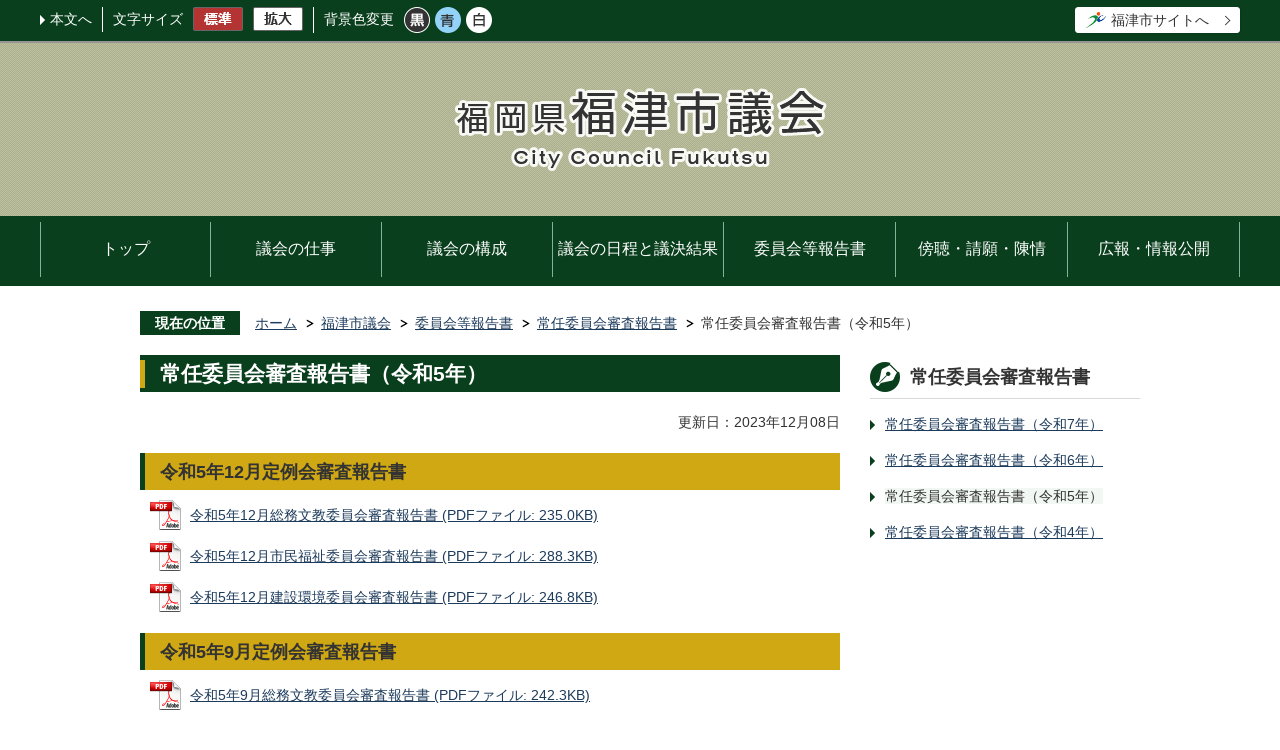

--- FILE ---
content_type: text/html
request_url: https://www.city.fukutsu.lg.jp/gikai/hokoku/2/12361.html
body_size: 7415
content:
<!DOCTYPE HTML>
<html lang="ja">
<head>
  <meta charset="utf-8">
                                                                              

        <meta name="keywords" content="">
<meta name="description" content="">    <meta property="og:title" content="常任委員会審査報告書（令和5年）|福津市">
<meta property="og:type" content="article">
<meta property="og:url" content="https://www.city.fukutsu.lg.jp/gikai/hokoku/2/12361.html">
  <meta property="og:image" content="//www.city.fukutsu.lg.jp/theme/base/img_common/ogp_noimage.png" />
    <meta name="viewport" content="width=750, user-scalable=yes" />      <meta name="nsls:timestamp" content="Fri, 08 Dec 2023 03:02:44 GMT">            <title>常任委員会審査報告書（令和5年）／福津市</title>                          <link rel="canonical" href="https://www.city.fukutsu.lg.jp/soshiki/giji/gikai/1/2/12360.html">        
                          <link rel="icon" href="//www.city.fukutsu.lg.jp/favicon.ico">
        <link rel="apple-touch-icon" href="//www.city.fukutsu.lg.jp/smartphone.png">
                                                  <link href="//www.city.fukutsu.lg.jp/theme/base/g-gikai/css/sub.css" rel="stylesheet" type="text/css" class="sp-style">              

                                                        <script src="//www.city.fukutsu.lg.jp/theme/base/js/jquery.js"></script>
<script src="//www.city.fukutsu.lg.jp/theme/base/js/jquery_cookie.js"></script>
<script src="//www.city.fukutsu.lg.jp/theme/base/js/common_lib.js"></script>
<script src="//www.city.fukutsu.lg.jp/theme/base/js/jquery.easing.1.3.js"></script>
<script src="//www.city.fukutsu.lg.jp/theme/base/js/jquery.bxslider.js"></script>
<script src="//www.city.fukutsu.lg.jp/theme/base/js/jquery_dropmenu.js"></script>
<script src="//www.city.fukutsu.lg.jp/theme/base/g-gikai/js/common.js"></script>
<script src="//www.city.fukutsu.lg.jp/theme/base/g-gikai/js/each_common.js"></script>
<script src="//www.google.com/jsapi"></script>
                  <script src="//www.city.fukutsu.lg.jp/theme/base/g-gikai/js/sub.js"></script>
          

      
  <!--[if lt IE 9]>
  <script src="//www.city.fukutsu.lg.jp/theme/base/js/html5shiv-printshiv.min.js"></script>
  <script src="//www.city.fukutsu.lg.jp/theme/base/js/css3-mediaqueries.js"></script>
  <![endif]-->

  <script>
    var cms_api_token="eyJ0eXAiOiJKV1QiLCJhbGciOiJIUzI1NiJ9.eyJjdXN0b21lcl9jb2RlIjoiMTkxMTg3Iiwic2VydmljZV9uYW1lIjoiU01BUlQgQ01TIn0.d5iwQtDi0-uQjeKUJja-rdW7JQFn9-aofLzmD0d3QLo";
    var cms_api_domain="lg-api4th.smart-lgov.jp";
    var cms_api_site="";
    var cms_app_version="";
    var cms_app_id="";
    var site_domain = "https://www.city.fukutsu.lg.jp";
    var theme_name = "base";
    var cms_recruit_no = "0";
    var cms_recruit_history_no = "0";
    var cms_recruit_search_item = '[]';
    var is_smartphone = false;  </script>

  
  

    <script src="//www.city.fukutsu.lg.jp/resource/js/scms_yahoo_agreement.js"></script>
  
</head>
<body>
            
              
                
      
  

  











  
  <div id="wrapper">
    <div id="wrapper-in">
      <div id="wrapper-in2">

        <div id="header-print">

          <header id="header" class="view-pc">

            <div class="header-subnav-area">
              <div class="in">
                <nav class="unit">
                  <ul class="list">
                    <li><a href="#container" class="scroll">本文へ</a></li>
                  </ul>
                </nav>
                <dl id="header-size">
                  <dt class="title"><span>文字サイズ</span></dt>
                  <dd class="item"><a href="#" class="scsize normal"><img src="//www.city.fukutsu.lg.jp/theme/base/g-gikai/img_common/header_size_normal_on.png" alt="標準"></a></dd>
                  <dd class="item2"><a href="#" class="scsize up"><img src="//www.city.fukutsu.lg.jp/theme/base/g-gikai/img_common/header_size_big_off.png" alt="拡大"></a></dd>
                </dl>
                <dl id="header-color">
                  <dt class="title"><span>背景色変更</span></dt>
                  <dd class="item"><a href="#" class="sccolor" id="color_black"><img src="//www.city.fukutsu.lg.jp/theme/base/g-gikai/img_common/header_color_black.png" alt="背景色を黒色にする"></a></dd>
                  <dd class="item2"><a href="#" class="sccolor" id="color_blue"><img src="//www.city.fukutsu.lg.jp/theme/base/g-gikai/img_common/header_color_blue.png" alt="背景色を青色にする"></a></dd>
                  <dd class="item3"><a href="#" class="sccolor" id="color_normal"><img src="//www.city.fukutsu.lg.jp/theme/base/g-gikai/img_common/header_color_white.png" alt="背景色を白色にする"></a></dd>
                </dl>
                <div class="unit2">
                  <ul class="list">
                    <li class="header-back btn-back"><a href="https://www.city.fukutsu.lg.jp/index.html"><span class="icon">福津市サイトへ</span></a></li>
                  </ul>
                </div>
              </div>
            </div>

            <p class="header-image"><span class="header-logo"><img src="//www.city.fukutsu.lg.jp/theme/base/g-gikai/img_sub/header_logo.png" alt="福岡県福津市議会 City Council Fukutsu"></span></p>

                        
                        

                        
                                                                    
                          
    

  


    
                                                          
    

          <nav id="header-nav">
        <div class="in" role="navigation">
          <ul class="list clearfix">
                                                        <li><a href="//www.city.fukutsu.lg.jp/gikai">トップ</a></li>            <li class="nav1"><a href="https://www.city.fukutsu.lg.jp/gikai/shigoto/index.html">議会の仕事</a></li>
                                <li class="nav2"><a href="https://www.city.fukutsu.lg.jp/gikai/kosei/index.html">議会の構成</a></li>
                                <li class="nav3"><a href="https://www.city.fukutsu.lg.jp/gikai/nittei/index.html">議会の日程と議決結果</a></li>
                                <li class="nav4"><a href="https://www.city.fukutsu.lg.jp/gikai/hokoku/index.html">委員会等報告書</a></li>
                                <li class="nav5"><a href="https://www.city.fukutsu.lg.jp/gikai/bocho/index.html">傍聴・請願・陳情</a></li>
                                <li class="nav6"><a href="https://www.city.fukutsu.lg.jp/gikai/koho/index.html">広報・情報公開</a></li>
                    </ul>
        </div>
      </nav>
      
            
          </header>

                      










  
    <header id="sp-header" class="view-sp">
                        
        <p class="header-image"><span class="header-logo"><img src="//www.city.fukutsu.lg.jp/theme/base/g-gikai/img_sub/header_logo.png" alt="福岡県福津市議会 City Council Fukutsu"></span></p>

      
      <nav id="sp-header-nav">
        <div class="menu-btn-area" role="navigation">
          <p class="menu-btn-menu"><a href="#"><img src="//www.city.fukutsu.lg.jp/theme/base/g-gikai/img_common/menu_btn_menu.png" alt="MENU"></a></p>
        </div>
      </nav>

      <div class="modal-menu-bg"></div>
      <div class="modal-menu">
        <div class="in">
          <p class="modal-menu-close">
            <span><img src="//www.city.fukutsu.lg.jp/theme/base/g-gikai/img_common/modal_menu_close.png" alt="閉じる"></span>
          </p>

          
                                                  <ul class="list"><li><a href="//www.city.fukutsu.lg.jp/gikai">トップ</a></li><li class="nav1"><a href="https://www.city.fukutsu.lg.jp/gikai/shigoto/index.html">議会の仕事</a></li><li class="nav2"><a href="https://www.city.fukutsu.lg.jp/gikai/kosei/index.html">議会の構成</a></li><li class="nav3"><a href="https://www.city.fukutsu.lg.jp/gikai/nittei/index.html">議会の日程と議決結果</a></li><li class="nav4"><a href="https://www.city.fukutsu.lg.jp/gikai/hokoku/index.html">委員会等報告書</a></li><li class="nav5"><a href="https://www.city.fukutsu.lg.jp/gikai/bocho/index.html">傍聴・請願・陳情</a></li><li class="nav6"><a href="https://www.city.fukutsu.lg.jp/gikai/koho/index.html">広報・情報公開</a></li></ul>
          
          <ul class="list2">
            <li class="btn-back"><a href="https://www.city.fukutsu.lg.jp/index.html"><span class="icon">福津市サイトへ</span></a></li>
          </ul>

          <p class="modal-menu-close">
            <span>閉じる</span>
          </p>

        </div>
      </div>

    </header>          
        </div>

        <dl id="pankuzu" class="clearfix view-pc">
          <dt class="title">現在の位置</dt>
          <dd class="in">
            

<ul class="list">
              <li><a href="https://www.city.fukutsu.lg.jp/index.html">ホーム</a></li>
                  <li class="icon"><a href="https://www.city.fukutsu.lg.jp/gikai/index.html">福津市議会</a></li>
                  <li class="icon"><a href="https://www.city.fukutsu.lg.jp/gikai/hokoku/index.html">委員会等報告書</a></li>
                  <li class="icon"><a href="https://www.city.fukutsu.lg.jp/gikai/hokoku/2/index.html">常任委員会審査報告書</a></li>
            <li class="icon"><span>常任委員会審査報告書（令和5年）</span></li>
  </ul>
          </dd>
        </dl>

        <section id="container">
          <div id="container-in" class="clearfix">

            <article id="contents">

                                
      <h1 class="title"><span class="bg"><span class="bg2">常任委員会審査報告書（令和5年）</span></span></h1>
    
  
                
              <div id="social-update-area">
                                                                                                                                                                                  

  
                
            
            
                     
        <p class="update">更新日：2023年12月08日</p>

  
                              </div>

              <div id="contents-in">
      
        
        
                <div class="free-layout-area">
          <div>
            <h2><span class="bg"><span class="bg2"><span class="bg3">令和5年12月定例会審査報告書</span></span></span></h2>
          
<p class="file-link-item"><a class="pdf" href="//www.city.fukutsu.lg.jp/material/files/group/20/soumubunkyousinsahoukoku0512.pdf">令和5年12月総務文教委員会審査報告書 (PDFファイル: 235.0KB)</a></p>
<p class="file-link-item"><a class="pdf" href="//www.city.fukutsu.lg.jp/material/files/group/20/siminfukusisinsahoukoku0512.pdf">令和5年12月市民福祉委員会審査報告書 (PDFファイル: 288.3KB)</a></p>
<p class="file-link-item"><a class="pdf" href="//www.city.fukutsu.lg.jp/material/files/group/20/kensetukankyousinsahoukoku0512.pdf">令和5年12月建設環境委員会審査報告書 (PDFファイル: 246.8KB)</a></p>

            
            <h2><span class="bg"><span class="bg2"><span class="bg3">令和5年9月定例会審査報告書</span></span></span></h2>
          
          
<p class="file-link-item"><a class="pdf" href="//www.city.fukutsu.lg.jp/material/files/group/20/soubunkyousinsahoukoku050921.pdf">令和5年9月総務文教委員会審査報告書 (PDFファイル: 242.3KB)</a></p>
<p class="file-link-item"><a class="pdf" href="//www.city.fukutsu.lg.jp/material/files/group/20/siminfukusisinsahoukoku050921.pdf">令和5年9月市民福祉委員会審査報告書 (PDFファイル: 251.0KB)</a></p>
<p class="file-link-item"><a class="pdf" href="//www.city.fukutsu.lg.jp/material/files/group/20/kenetukankyousinsahoukoku050921.pdf">令和5年9月建設環境委員会審査報告書 (PDFファイル: 272.6KB)</a></p>

            
            
            <h2><span class="bg"><span class="bg2"><span class="bg3">令和5年6月定例会審査報告書</span></span></span></h2>
          
          
          
<p class="file-link-item"><a class="pdf" href="//www.city.fukutsu.lg.jp/material/files/group/20/soumubunkyousinsahoukoku050629.pdf">令和5年6月総務文教委員会審査報告書 (PDFファイル: 392.3KB)</a></p>
<p class="file-link-item"><a class="pdf" href="//www.city.fukutsu.lg.jp/material/files/group/20/siminfukusisinsahoukoku050629.pdf">令和5年6月市民福祉委員会審査報告書 (PDFファイル: 290.5KB)</a></p>
<p class="file-link-item"><a class="pdf" href="//www.city.fukutsu.lg.jp/material/files/group/20/kensetukakyousinsahoukoku050629.pdf">令和5年6月建設環境委員会審査報告書 (PDFファイル: 271.3KB)</a></p>

            
            
            
            
            
            
            
            
            
            
            
            
            
            
            
            
            
            <h2><span class="bg"><span class="bg2"><span class="bg3">令和5年3月定例会審査報告書</span></span></span></h2>
          
          
          
          
          
          
          
          
          
          
          
          
          
          
          
          
          
          
<p class="file-link-item"><a class="pdf" href="//www.city.fukutsu.lg.jp/material/files/group/20/soumubunkyousinsahoukoku0503.pdf">令和5年3月総務文教委員会審査報告書 (PDFファイル: 408.7KB)</a></p>
<p class="file-link-item"><a class="pdf" href="//www.city.fukutsu.lg.jp/material/files/group/20/siminfukusisinsahoukoku0503.pdf">令和5年3月市民福祉委員会審査報告書 (PDFファイル: 308.2KB)</a></p>
<p class="file-link-item"><a class="pdf" href="//www.city.fukutsu.lg.jp/material/files/group/20/kensetukankyousinsahoukoku0503.pdf">令和5年3月建設環境委員会審査報告書 (PDFファイル: 494.6KB)</a></p>
</div>
        </div>
        
        


            
              
                
  











  
                                                  <!-- 「お問い合わせ先」 -->
                                                                              
      <div class="toiawase">
      <div class="toiawase-in">
        <h2 class="title"><span class="bg"><span class="bg2">問い合わせ</span></span></h2>
        <div class="in">
                    <div class="name">議会事務局 議事課 調査広報係<br />〒811-3293 福津市中央1丁目1番1号<br />市役所本館3階<br />電話番号：0940-43-8144<br />ファクス番号:0940-42-2180<br /><br /><a href="https://www.city.fukutsu.lg.jp/cgi-bin/inquiry.php/29?page_no=12361">メールでのお問い合わせはこちら</a></div>
        </div>
      </div>
    </div>
                                        
                     <!-- pdfダウンロード -->

          <aside id="pdf-download">
    <a href="http://get.adobe.com/jp/reader/">
    <img src="//www.city.fukutsu.lg.jp/resource/img/get_adobe_reader.png" alt="「Adobe Reader（Acrobat Reader）」ダウンロード"></a>
    PDFファイルを閲覧するには「Adobe Reader（Acrobat Reader）」が必要です。お持ちでない方は、左記の「Adobe Reader（Acrobat Reader）」ダウンロードボタンをクリックして、ソフトウェアをダウンロードし、インストールしてください。
  </aside>

                  
              <div class="simple-enquete">      <dl class="col-area clearfix">
    <dt class="title"><span class="bg"><span class="bg2">より良いホームページにするために皆さんのご意見をお聞かせください</span></span></dt>
    <dd class="in">
            <div class="name">
        <form id="SimpleQuestionnaireForm1630" action="//www.city.fukutsu.lg.jp/cgi-bin/inquiry.php/30" method="post">
                    <div class="box">
            <fieldset>
              <legend class="question">このページの内容は参考になりましたか</legend>
              <div></div>
              <div class="answer"><label for="input_1_0"><input type="radio" id="input_1_0" name="input_1" value="参考になった" checked="checked" />参考になった</label><label for="input_1_1"><input type="radio" id="input_1_1" name="input_1" value="どちらともいえない" />どちらともいえない</label><label for="input_1_2"><input type="radio" id="input_1_2" name="input_1" value="情報が足りない" />情報が足りない</label></div>
            </fieldset>
          </div>
                    <div class="box">
            <fieldset>
              <legend class="question">このページの内容は分かりやすいものでしたか</legend>
              <div></div>
              <div class="answer"><label for="input_2_0"><input type="radio" id="input_2_0" name="input_2" value="分かりやすかった" checked="checked" />分かりやすかった</label><label for="input_2_1"><input type="radio" id="input_2_1" name="input_2" value="どちらともいえない" />どちらともいえない</label><label for="input_2_2"><input type="radio" id="input_2_2" name="input_2" value="難しい用語が多い" />難しい用語が多い</label><br /><label for="input_2_3"><input type="radio" id="input_2_3" name="input_2" value="文章が長い" />文章が長い</label><label for="input_2_4"><input type="radio" id="input_2_4" name="input_2" value="その他の理由で分かりにくい" />その他の理由で分かりにくい</label></div>
            </fieldset>
          </div>
                    <div class="box">
            <fieldset>
              <legend class="question">このページは探しやすかったですか</legend>
              <div></div>
              <div class="answer"><label for="input_5_0"><input type="radio" id="input_5_0" name="input_5" value="探しやすかった" checked="checked" />探しやすかった</label><label for="input_5_1"><input type="radio" id="input_5_1" name="input_5" value="ふつう" />ふつう</label><label for="input_5_2"><input type="radio" id="input_5_2" name="input_5" value="探しにくかった" />探しにくかった</label></div>
            </fieldset>
          </div>
                    <div class="item">
            <input type="hidden" name="ref" value="https://www.city.fukutsu.lg.jp/gikai/hokoku/2/12361.html"/>
            <input type="hidden" name="page_no" value="12361"/>
            <input type="hidden" name="cmd:send" value="send"/>
            <input class="hidden_token_form" type="hidden" name="token" value="" />
            <input type="submit" value="送信" />
          </div>
        </form>
        <script>
        $(function() {
          var form = $('form#SimpleQuestionnaireForm1630');
          function setToken(name, value) {
            form.find('.hidden_token_form').attr('name', name);
            form.find('.hidden_token_form').attr('value', value);
          }
          function createCallback() {
            return function(e) {
              setToken('', '');
              $.getJSON('//www.city.fukutsu.lg.jp/cgi-bin/inquiry.php/30/init_simple', function(json) {
                setToken(json.name, json.value);
                form.unbind('submit');
                form.submit();
              });
              return false;
            }
          }
          form.submit(createCallback())
        });
        </script>
      </div>
          </dd>
  </dl>

</div>
  


                  
                
              <!-- //#contents-in  -->
              </div>
            <!-- //#contents  -->
            </article>

                                                                                      
              
                <nav id="side-nav">
  <section class="side-nav-list">
        
    <script>
  function cmsDynDateFormat(date, format) {
    var jpWeek = ['日', '月', '火', '水', '木', '金', '土'];
    return format.replace('%Y', date.getFullYear()).replace('%m', ('0' + (date.getMonth() + 1)).slice(-2)).replace('%d', ('0' + date.getDate()).slice(-2)).replace('%a', jpWeek[date.getDay()])
        .replace('%H', ('0' + date.getHours()).slice(-2)).replace('%M', ('0' + date.getMinutes()).slice(-2)).replace('%S', ('0' + date.getSeconds()).slice(-2));
  }
  function cmsDynExecuteGetPageList() {
    var outerBlocks = $('.pageListDynBlock');
    outerBlocks.each(function() {
      var block = $(this);
      block.find('.pageListExists').css('display', 'none');
      block.find('.pageListNotExists').css('display', 'none');

      var url = block.attr('data-url');

      var cond = {};

      cond.limit = parseInt(block.attr('data-limit'));
      cond.showIndex = parseInt(block.attr('data-show-index'));
      cond.showMobile = parseInt(block.attr('data-show-mobile'));
      dateBegin = block.attr('data-date-begin');
      dateSpan = block.attr('data-date-span');

      cond.curPageNo = block.attr('data-current-page-no');
      cond.dirClass = block.attr('data-dir-class');
      cond.pageClass = block.attr('data-page-class');

      cond.timeBegin = 0;
      if (dateBegin) {
        cond.timeBegin = new Date(dateBegin);
      } else if (dateSpan) {
        cond.timeBegin = Date.now() - dateSpan * 86400000;
      }
      var recentSpan = block.attr('data-recent-span');
      cond.recentBegin = 0;
      if (recentSpan) {
        cond.recentBegin = Date.now() - recentSpan * 86400000;
      }
      cond.dateFormat = block.attr('data-date-format');
      if (!cond.dateFormat) {
        cond.dateFormat = '%Y/%m/%d %H:%M:%S';
      }
      cond.joinGrue = block.attr('data-join-grue');
      if (!cond.joinGrue) {
        cond.joinGrue = ' , ';
      }
      cond.eventDateFormat = block.attr('data-event-date-format');
      if (!cond.eventDateFormat) {
        cond.eventDateFormat = cond.dateFormat;
      }
      cond.eventType = block.attr('data-event-type');
      cond.eventField = block.attr('data-event-field');
      cond.eventArea = block.attr('data-event-area');
      eventDateSpan = block.attr('data-event-date-span');
      cond.eventTimeEnd = 0;
      if (eventDateSpan) {
        cond.eventTimeEnd = Date.now() + eventDateSpan * 86400000;
      }

      // タグ
      cond.tagDisplay = block.attr('data-show-tags');
      cond.tagPosition = block.attr('data-tags-position');
      cond.tagFilterTargets = block.attr('data-tag-filter-targets');

      $.getJSON(url, function(json) {
        cmsDynApplyPageListJson(block, json, cond);
      }).fail(function(jqxhr, textStatus, error) {
        block.css('display', 'none');
      });
    });
  }
  function cmsDynApplyPageListJson(block, json, cond) {
    var now = Date.now();
    var list = block.find('.pageListBlock');
    var template = list.find('.pageEntity:first').clone();
    list.find('.pageEntity').remove();

    var count = 0;

    for (var i = 0; i < json.length; i++) {
      var item = json[i];
      var itemDate = new Date(item.publish_datetime);

      if (!cond.showIndex && item.is_category_index) {
        continue;
      }
      if (!cond.showMobile && item.is_keitai_page) {
        continue;
      }
      if (cond.timeBegin && itemDate.getTime() < cond.timeBegin) {
        continue;
      }

      // タグによる絞込み
      if ('tag' in item && item.tag && cond.tagFilterTargets != null) {
        var filteringNos = (!isNaN(cond.tagFilterTargets)) ? [cond.tagFilterTargets] : cond.tagFilterTargets.split(/,|\s/);
        var isTarget = false;
        item.tag.forEach(function(tagItem, idx) {
          if (filteringNos.indexOf(tagItem.tag_no + "") >= 0) {
            isTarget = true;
          }
        });
        if (!isTarget) {
          continue;
        }
      }

      var entity = template.clone();
      if ('event' in item && item['event']) {
        var pageEvent = item['event'];
        if (cond.eventType && cond.eventType != pageEvent.event_type_name) {
          continue;
        }
        if (cond.eventField && $.inArray(cond.eventField, pageEvent.event_fields) < 0) {
          continue;
        }
        if (cond.eventArea && $.inArray(cond.eventArea, pageEvent.event_area) < 0) {
          continue;
        }

        var eventDateString = '';
        if (cond.eventTimeEnd) {
          if (pageEvent.event_date_type_id == 0) {
            var startDatetime = pageEvent.event_start_datetime ? new Date(pageEvent.event_start_datetime) : false;
            var endDatetime = pageEvent.event_end_datetime ? new Date(pageEvent.event_end_datetime) : false;
            if (startDatetime && endDatetime) {
              if (startDatetime.getTime() > cond.eventTimeEnd || endDatetime.getTime() <= now) {
                continue;
              }
              eventDateString = cmsDynDateFormat(startDatetime, cond.eventDateFormat) + '～' + cmsDynDateFormat(endDatetime, cond.eventDateFormat);
            } else if (startDatetime) {
              if (startDatetime.getTime() > cond.eventTimeEnd) {
                continue;
              }
            } else {
              if (endDatetime.getTime() <= now) {
                continue;
              }
              eventDateString = '～' + cmsDynDateFormat(endDatetime, cond.eventDateFormat);
            }
          } else if (pageEvent.event_date_type_id == 1) {
            var filteredDates = $.grep(pageEvent.event_dates, function(value, index) {
              var eventTime1 = new Date(value[0]+'T00:00:00+09:00').getTime();
              var eventTime2 = new Date(value[1]+'T23:59:59+09:00').getTime();
              return (eventTime1 <= cond.eventTimeEnd && eventTime2 >= now);
            });
            if (filteredDates.length == 0) {
              continue;
            }
          }
        }
        if (pageEvent.event_place) {
          entity.find('.pageEventPlaceExists').css('display', '');
          entity.find('.pageEventPlace').text(pageEvent.event_place);
        } else {
          entity.find('.pageEventPlaceExists').css('display', 'none');
          entity.find('.pageEventPlace').text('');
        }
        if (pageEvent.event_date_supplement) {
          entity.find('.pageEventDateExists').css('display', '');
          entity.find('.pageEventDate').text(pageEvent.event_date_supplement);
        } else if (eventDateString.length > 0) {
          entity.find('.pageEventDateExists').css('display', '');
          entity.find('.pageEventDate').text(eventDateString);
        } else {
          entity.find('.pageEventDateExists').css('display', 'none');
          entity.find('.pageEventDate').text('');
        }

        if (pageEvent.event_type_name) {
          entity.find('.pageEventTypeExists').css('display', '');
          entity.find('.pageEventType').text(pageEvent.event_type_name);
        } else {
          entity.find('.pageEventTypeExists').css('display', 'none');
          entity.find('.pageEventType').text('');
        }
        if (pageEvent.event_fields && pageEvent.event_fields.length > 0) {
          entity.find('.pageEventFieldsExists').css('display', '');
          entity.find('.pageEventFields').text(pageEvent.event_fields.join(cond.joinGrue));
        } else {
          entity.find('.pageEventFieldsExists').css('display', 'none');
          entity.find('.pageEventFields').text('');
        }
        if (pageEvent.event_area && pageEvent.event_area.length > 0) {
          entity.find('.pageEventAreaExists').css('display', '');
          entity.find('.pageEventArea').text(pageEvent.event_area.join(cond.joinGrue));
        } else {
          entity.find('.pageEventAreaExists').css('display', 'none');
          entity.find('.pageEventArea').text('');
        }
        entity.find('.pageEventExists').css('display', '');
      } else {
        entity.find('.pageEventExists').css('display', 'none');
      }

      entity.find('.pageDate').each(function() {
        var dateString = cmsDynDateFormat(itemDate, cond.dateFormat);
        $(this).text(dateString);
      });
      var pageLink = entity.find('a.pageLink');
      if (cond.curPageNo == item.page_no) {
        pageLink.removeAttr('href').removeAttr('page_no').css('display', 'none');
        pageLink.parent().append('<span class="pageNoLink">' + item.page_name + '</span>');
      } else {
        pageLink.attr('page_no', item.page_no).attr('href', item.url).text(item.page_name);
        pageLink.find('.pageNoLink').remove();
      }

      entity.find('.pageDescription').text(item.description);

      if ('thumbnail_image' in item && item.thumbnail_image) {
        entity.find('.pageThumbnail').append($('<img>', {src: item.thumbnail_image, alt: ""}));
      } else {
        entity.find('.pageThumbnail').remove();
      }

      if (cond.recentBegin && itemDate.getTime() >= cond.recentBegin) {
        entity.find('.pageRecent').css('display', '');
      } else {
        entity.find('.pageRecent').css('display', 'none');
      }

      // タグ付与
      if ('tag' in item && item.tag) {
        if (item.tag.length > 0) {
          var DEFINE_CLASS_NAME_WHEN_TAG_TYPE_IMAGE = 'tag-type-image';
          var DEFINE_CLASS_NAME_WHEN_TAG_TYPE_TEXT = 'tag-type-text';
          var DEFINE_CLASS_NAME_WHEN_TAG_POSITION_BEFORE = 'tag-pos-before';
          var DEFINE_CLASS_NAME_WHEN_TAG_POSITION_AFTER = 'tag-pos-after';
          var DEFINE_CLASS_NAME_TAG_BLOCK = 'tags';
          var DEFINE_CLASS_NAME_TAG = 'tag';
          var DEFINE_CLASS_NAME_TAG_INNER = 'tag-bg';

          // タグの表示位置を判定
          var tagPositionClassName = (cond.tagPosition == 1) ? DEFINE_CLASS_NAME_WHEN_TAG_POSITION_BEFORE : DEFINE_CLASS_NAME_WHEN_TAG_POSITION_AFTER;

          // タグ出力の外枠を生成
          var tagListWrapperHtml = $('<span>', {
            class: [DEFINE_CLASS_NAME_TAG_BLOCK, tagPositionClassName].join(' ')
          });

          item.tag.forEach(function(tagItem, idx) {
            // タグの中身を設定
            var tagBody;
            if (tagItem.image_file_name != null && tagItem.image_file_name != "") {
              // 画像
              tagBody = $('<span>', {
                class: DEFINE_CLASS_NAME_TAG + tagItem.tag_no,
              }).append($('<img>', {
                class: [DEFINE_CLASS_NAME_TAG_INNER, DEFINE_CLASS_NAME_WHEN_TAG_TYPE_IMAGE].join(' '),
                src: tagItem.image_url,
                alt: tagItem.tag_name
              }));
            } else {
              // テキスト
              tagBody = $('<span>', {
                class: DEFINE_CLASS_NAME_TAG + tagItem.tag_no,
              }).append($('<span>', {
                class: [DEFINE_CLASS_NAME_TAG_INNER, DEFINE_CLASS_NAME_WHEN_TAG_TYPE_TEXT].join(' '),
                text: tagItem.tag_name
              }));
            }
            tagListWrapperHtml.append(tagBody);
          });

          // 出力
          if (cond.tagDisplay == 1) {
            if (tagPositionClassName === DEFINE_CLASS_NAME_WHEN_TAG_POSITION_BEFORE) {
              entity.find('a.pageLink').before(tagListWrapperHtml);
            } else {
              entity.find('a.pageLink').after(tagListWrapperHtml);
            }
          }
        }
      }

      var removeClasses = [];
      var appendClasses = [];
      if (item.is_category_index) {
        appendClasses = cond.dirClass ? cond.dirClass.split(' ') : [];
        removeClasses = cond.pageClass ? cond.pageClass.split(' ') : [];
      } else {
        removeClasses = cond.dirClass ? cond.dirClass.split(' ') : [];
        appendClasses = cond.pageClass ? cond.pageClass.split(' ') : [];
      }
      $.each(removeClasses, function(idx, val){
        entity.removeClass(val);
      });
      $.each(appendClasses, function(idx, val){
        entity.addClass(val);
      });

      entity.css('display', '');
      list.append(entity);
      count++;
      if (cond.limit && count >= cond.limit) {
        break;
      }
    }
    if (count) {
      block.css('display', '');
      block.find('.pageListExists').css('display', '');
      block.find('.pageListNotExists').css('display', 'none');
    } else {
      block.css('display', '');
      block.find('.pageListExists').css('display', 'none');
      block.find('.pageListNotExists').css('display', '');
    }
  };
</script>

<script>
$(function() {
  cmsDynExecuteGetPageList();
});
</script>


    
  <div class="pageListDynBlock" data-url="//www.city.fukutsu.lg.jp/gikai/hokoku/2/index.tree.json"
   data-show-shortcut="1" data-show-index="1"
   data-current-page-no="12361">
    <dl class="pageListExists">
      <dt class="title">
        <span class="bg"><span class="bg2"><a href="//www.city.fukutsu.lg.jp/gikai/hokoku/2/index.html">常任委員会審査報告書</a></span></span>
      </dt>
      <dd class="in">
        <ul class="list clearfix pageListBlock">
          <li class="pageEntity" style="display:none;">
            <a class="pageLink"></a>
          </li>
        </ul>
      </dd>
    </dl>
  </div>
  </section>
</nav>                
          <!-- //#container-in  -->
          </div>
        <!-- //#container  -->
        </section>

        <div id="footer-print">
          <footer id="footer">
            <p id="pagetop"><a href="#wrapper" class="scroll"><img src="//www.city.fukutsu.lg.jp/theme/base/g-gikai/img_common/pagetop.png" alt="ページトップへ"></a></p>
            <div class="in">
                              <div class="info-box">
  <p class="site-name"><span class="site-name-main">福津市議会</span></p>
  <address class="address">〒811-3293 福岡県福津市中央1丁目1番1号</address>
  <p class="tel">電話番号：<span class="tel-link">0940-43-8144</span></p>
  <p class="fax">ファックス：<span class="tel-link">0940-42-2180</span></p>
</div>                          </div>
            <p id="copyright" lang="en">Copyright (c) 2020 Fukutsu City. All Rights Reserved.</p>
          </footer>
        </div>

      <!-- //#wrapper-in2  -->
      </div>
    <!-- //#wrapper-in  -->
    </div>
  <!-- //#wrapper  -->
  </div>

    <script src="//www.city.fukutsu.lg.jp/theme/base/js/external.js"></script>
        <script type="text/javascript" src="/_Incapsula_Resource?SWJIYLWA=719d34d31c8e3a6e6fffd425f7e032f3&ns=1&cb=152656518" async></script></body>
</html>

--- FILE ---
content_type: application/javascript
request_url: https://www.city.fukutsu.lg.jp/theme/base/g-gikai/js/each_common.js
body_size: 416
content:
$(function(){

  // wysiwygとフリーレイアウトエリア内で使用されるh2,h3,h4などに装飾用要素を追加
  (function(){
    //ターゲット要素
    $target = $('.wysiwyg h2,.wysiwyg h3,.wysiwyg h4,.wysiwyg h5,.wysiwyg h6,.free-layout-area h2,.free-layout-area h3,.free-layout-area h4,.free-layout-area h5,.free-layout-area h6');
    //装飾用要素
    $innerElm1 = $('<span class="bg"></span>');
    $innerElm2 = $('<span class="bg2"></span>');
    $innerElm3 = $('<span class="bg3"></span>');
    //ターゲット要素に装飾用要素を内包
    $target.each(function(){
      $this = $(this);
      if($this.find('span').length == 0){
        $this.wrapInner($innerElm3);
        $this = $this.wrapInner($innerElm2);
        $this = $this.wrapInner($innerElm1);
      }
    });
  })();

  $(window).on("scroll", function(){
    if ($(this).scrollTop() > 350) {
      $("#pagetop").fadeIn();
    } else {
      $("#pagetop").fadeOut();
    }
  });

  var ua = navigator.userAgent;
  if(ua.indexOf('iPhone') > 0 || ua.indexOf('Android') > 0){
      $('.tel-link').each(function() {
        var str = $(this).text();
        $(this).html($('<a>').attr('href', 'tel:' + str.replace(/-/g, '')).append(str + '</a>'));
    });
  }

});


--- FILE ---
content_type: application/javascript
request_url: https://www.city.fukutsu.lg.jp/theme/base/g-gikai/js/sub.js
body_size: 1609
content:
/**
 * サブページ専用jsセット
 */

$(function(){

	//文字サイズ変更監視 ボックスの高さを揃える
	$.fn.fontSizeChange({func:function(){
		$(".level1col2").eqGroupHeight(2);
		$(".level2col1 .list").eqGroupHeight(2);
    $(".level1-gaiyo").eqGroupHeight(2);
    $(".level1col2-gaiyo .col").eqGroupHeight(2);
    $(".level2col2 .box2 .list").eqGroupHeight(2);

    //混在用
    $(".level2col1-mixed .list").eqGroupHeight(2);
    $(".level2col2-mixed .col").eqGroupHeight(2);
    $(".level2col2-mixed .box2 .list").eqGroupHeight(2);
    $(".level2col2-mixed-js .col").eqGroupHeight(2);
    $(".level2col2-mixed-js .box2 .list").eqGroupHeight(2);

    $(".thumbnail-list-area .list").eqGroupHeight(3);

		$("#wrapper").show();
	}});


	//2階層2列（管理画面で並べないモード。ページ優先・カテゴリ優先用）
	$(".level2col2,.level2col2js").level2Col2();

	//2階層1列
	$(".level2col1").level2Col1();

	//市長の予定表の土日祝に色づけ
	//$("#shicho tr").shichoDonichi();

	// 左寄せ画像、右寄せ画像の最初の要素は上マージンを持たせない
	$('.img-text .wysiwyg').each(function() {
		$(this).find(' > :first').addClass('firstTopCom');
	});

	// 現在のサイドナビのリンクはテキストにして色を変える
	(function() {
		var reqUrl = window.location.href;
		$(".sideNavMod .list a[href*='" + reqUrl + "']").each(function() {
			$(this).replaceWith("<span>" + $(this).html() + "</span>");
		});
	})();


  //横並び画像
  $(window).on('load resize',function(){
    $(".col-area").colImgSetWidth();
    $(".thumbnail-list-area .list").eqGroupHeight(3);
  });


  //イベントスライダーの実行
  $("body").eventSlider();

  //snsボタン　必要な場合のみ使用
  // $("body").snsConstraction();


  //大カテゴリトップスライダー
  $('#large-category-slider .bxslider .list').bxSlider({
    auto: true
    ,autoControls: true
    ,speed: 1000
    ,pause: 5000
    ,slideWidth: 700
    ,maxSlides: 1
    ,minSlides: 1
    ,pager: false
    ,slideMargin: 0
  });

  (function(){
    var newsList = 5;
    var newsMoreText = '新着情報を更に表示';
    var newsListSize = $('#contents-large-category .news-area .list li').length;

    if (newsListSize > newsList) {
      $('#contents-large-category .news-area .in').append('<ul class="more"><li><a href="#">' + newsMoreText + '</a></li></ul>');
      $('#contents-large-category .news-area .list li:not(:lt(' + newsList + '))').hide();

      $('#contents-large-category .news-area .more li a').click(function(e){
        e.preventDefault();
        if ($('#contents-large-category .news-area .list li:eq(' + newsList + ')').is(':hidden')){
          $('#contents-large-category .news-area .list li:hidden').show();
          $('#contents-large-category .news-area .more').hide();
        }
      });
    }

  })();

});


$(window).on("load",function(){

  //現在のカテゴリを_onにする（トップは反転いらないのでサブのみ）
  //$("#header-nav .list li > a").categoryOn('^(/[^/]+/).*$');

});


$(window).on('load resize orientationchange',function(){

  function calendarBoxStyleChange(){

    var $calendarTarget = $(".calendar-box-area .calendar-area");
    var $calendarWeekTarget = $(".calendar-box-area .calendar-area .week-row th");

    var sunW = $calendarWeekTarget.eq(0).width();
    var monW = $calendarWeekTarget.eq(1).width();
    var tueW = $calendarWeekTarget.eq(2).width();
    var wedW = $calendarWeekTarget.eq(3).width();
    var thuW = $calendarWeekTarget.eq(4).width();
    var friW = $calendarWeekTarget.eq(5).width();
    var satW = $calendarWeekTarget.eq(6).width();

    $calendarTarget.css({
      "background-positionX": (sunW + monW + tueW + wedW + thuW + friW) + "px," + (sunW + monW + tueW + wedW + thuW) + "px," + (sunW + monW + tueW + wedW) + "px," + (sunW + monW + tueW) + "px," + (sunW + monW) + "px," + sunW + "px," + "0px"
    });

  }

  var $calendarChangeTarget = $(".calendar-list-area .changeCalendarType, .calendar-box-area .calGoCurrentMonth, .calendar-box-area .calGoPrevMonth, .calendar-box-area .calGoNextMonth");

  $calendarChangeTarget.click(function(){

    calendarBoxStyleChange();

  });

  calendarBoxStyleChange();

});